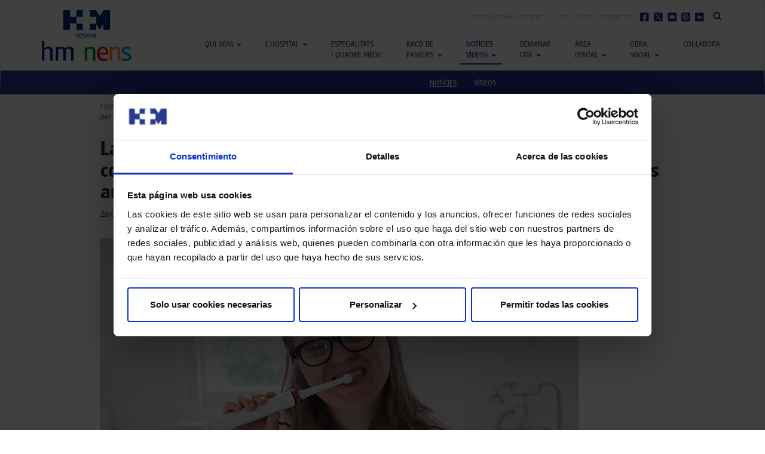

--- FILE ---
content_type: text/html; charset=UTF-8
request_url: https://hospitaldenens.com/destacats/fundacion-hm-i-down-catalunya-treballen-junts-per-tractar-salut-dental-infantil/
body_size: 11195
content:
<!doctype html><html lang="ca"><head><meta charset="utf-8"><meta http-equiv="x-ua-compatible" content="ie=edge"><meta name="viewport" content="width=device-width, initial-scale=1"><link rel="preconnect" href="https://fonts.googleapis.com"><link rel="preconnect" href="https://fonts.gstatic.com" crossorigin> <script id="Cookiebot" src="https://consent.cookiebot.com/uc.js" data-cbid="0ce0ab09-3c1d-4c06-a006-7987cea50314" data-blockingmode="auto" type="text/javascript"></script> <meta name='robots' content='index, follow, max-image-preview:large, max-snippet:-1, max-video-preview:-1' /><link rel="alternate" hreflang="ca" href="https://hospitaldenens.com/destacats/fundacion-hm-i-down-catalunya-treballen-junts-per-tractar-salut-dental-infantil/" /><link rel="alternate" hreflang="es-es" href="https://hospitaldenens.com/es/destacados/acuerdo-fundacion-hm-obra-social-nens-y-down-cataluna/" /><link rel="alternate" hreflang="x-default" href="https://hospitaldenens.com/destacats/fundacion-hm-i-down-catalunya-treballen-junts-per-tractar-salut-dental-infantil/" /><link media="all" href="https://hospitaldenens.com/wp-content/cache/autoptimize/css/autoptimize_8619504a7a9a7bbbd82ba1a69e9755e1.css" rel="stylesheet"><link media="screen" href="https://hospitaldenens.com/wp-content/cache/autoptimize/css/autoptimize_ca1010e91189ec1a21e537530b92feba.css" rel="stylesheet"><title>La Fundación HM i Down Catalunya s&#039;uneixen per tractar la salut dental</title><meta name="description" content="La Fundación HM Obra Social Nens continua treballant per millorar la salut dels nens vulnerables de Barcelona i amb aquest objectiu ha signat un conveni..." /><link rel="canonical" href="https://hospitaldenens.com/destacats/fundacion-hm-i-down-catalunya-treballen-junts-per-tractar-salut-dental-infantil/" /><meta property="og:locale" content="ca_ES" /><meta property="og:type" content="article" /><meta property="og:title" content="La Fundación HM i Down Catalunya s&#039;uneixen per tractar la salut dental" /><meta property="og:description" content="La Fundación HM Obra Social Nens continua treballant per millorar la salut dels nens vulnerables de Barcelona i amb aquest objectiu ha signat un conveni..." /><meta property="og:url" content="https://hospitaldenens.com/destacats/fundacion-hm-i-down-catalunya-treballen-junts-per-tractar-salut-dental-infantil/" /><meta property="og:site_name" content="Hospital HM Nens" /><meta property="article:publisher" content="http://www.facebook.com/pages/Hospital-de-Nens-de-Barcelona/137240119680378" /><meta property="article:published_time" content="2022-06-28T08:51:50+00:00" /><meta property="article:modified_time" content="2022-07-04T14:38:21+00:00" /><meta property="og:image" content="https://hospitaldenens.com/wp-content/uploads/2022/06/pacientes-especiales_baja.png" /><meta property="og:image:width" content="800" /><meta property="og:image:height" content="535" /><meta property="og:image:type" content="image/png" /><meta name="author" content="Administrator" /><meta name="twitter:card" content="summary_large_image" /><meta name="twitter:creator" content="@hospitaldenens" /><meta name="twitter:site" content="@hospitaldenens" /><meta name="twitter:label1" content="Escrit per" /><meta name="twitter:data1" content="Administrator" /><meta name="twitter:label2" content="Temps estimat de lectura" /><meta name="twitter:data2" content="2 minuts" /> <script type="application/ld+json" class="yoast-schema-graph">{"@context":"https://schema.org","@graph":[{"@type":"Article","@id":"https://hospitaldenens.com/destacats/fundacion-hm-i-down-catalunya-treballen-junts-per-tractar-salut-dental-infantil/#article","isPartOf":{"@id":"https://hospitaldenens.com/destacats/fundacion-hm-i-down-catalunya-treballen-junts-per-tractar-salut-dental-infantil/"},"author":{"name":"Administrator","@id":"https://hospitaldenens.com/es/#/schema/person/055efa512ae75c0a32cc3168615a47c8"},"headline":"La Fundación HM Obra Social Nens i Down Catalunya treballaran conjuntament per tractar la salut dental de nens i adults vulnerables amb necessitats especials","datePublished":"2022-06-28T08:51:50+00:00","dateModified":"2022-07-04T14:38:21+00:00","mainEntityOfPage":{"@id":"https://hospitaldenens.com/destacats/fundacion-hm-i-down-catalunya-treballen-junts-per-tractar-salut-dental-infantil/"},"wordCount":414,"publisher":{"@id":"https://hospitaldenens.com/es/#organization"},"image":{"@id":"https://hospitaldenens.com/destacats/fundacion-hm-i-down-catalunya-treballen-junts-per-tractar-salut-dental-infantil/#primaryimage"},"thumbnailUrl":"https://hospitaldenens.com/wp-content/uploads/2022/06/pacientes-especiales_baja.png","keywords":["Fundación HM Obra Social Nens","solidaridad"],"articleSection":["Destacats","Notícies","Obra Social"],"inLanguage":"ca"},{"@type":"WebPage","@id":"https://hospitaldenens.com/destacats/fundacion-hm-i-down-catalunya-treballen-junts-per-tractar-salut-dental-infantil/","url":"https://hospitaldenens.com/destacats/fundacion-hm-i-down-catalunya-treballen-junts-per-tractar-salut-dental-infantil/","name":"La Fundación HM i Down Catalunya s'uneixen per tractar la salut dental","isPartOf":{"@id":"https://hospitaldenens.com/es/#website"},"primaryImageOfPage":{"@id":"https://hospitaldenens.com/destacats/fundacion-hm-i-down-catalunya-treballen-junts-per-tractar-salut-dental-infantil/#primaryimage"},"image":{"@id":"https://hospitaldenens.com/destacats/fundacion-hm-i-down-catalunya-treballen-junts-per-tractar-salut-dental-infantil/#primaryimage"},"thumbnailUrl":"https://hospitaldenens.com/wp-content/uploads/2022/06/pacientes-especiales_baja.png","datePublished":"2022-06-28T08:51:50+00:00","dateModified":"2022-07-04T14:38:21+00:00","description":"La Fundación HM Obra Social Nens continua treballant per millorar la salut dels nens vulnerables de Barcelona i amb aquest objectiu ha signat un conveni...","breadcrumb":{"@id":"https://hospitaldenens.com/destacats/fundacion-hm-i-down-catalunya-treballen-junts-per-tractar-salut-dental-infantil/#breadcrumb"},"inLanguage":"ca","potentialAction":[{"@type":"ReadAction","target":["https://hospitaldenens.com/destacats/fundacion-hm-i-down-catalunya-treballen-junts-per-tractar-salut-dental-infantil/"]}]},{"@type":"ImageObject","inLanguage":"ca","@id":"https://hospitaldenens.com/destacats/fundacion-hm-i-down-catalunya-treballen-junts-per-tractar-salut-dental-infantil/#primaryimage","url":"https://hospitaldenens.com/wp-content/uploads/2022/06/pacientes-especiales_baja.png","contentUrl":"https://hospitaldenens.com/wp-content/uploads/2022/06/pacientes-especiales_baja.png","width":800,"height":535},{"@type":"BreadcrumbList","@id":"https://hospitaldenens.com/destacats/fundacion-hm-i-down-catalunya-treballen-junts-per-tractar-salut-dental-infantil/#breadcrumb","itemListElement":[{"@type":"ListItem","position":1,"name":"Inici","item":"https://hospitaldenens.com/"},{"@type":"ListItem","position":2,"name":"La Fundación HM Obra Social Nens i Down Catalunya treballaran conjuntament per tractar la salut dental de nens i adults vulnerables amb necessitats especials"}]},{"@type":"WebSite","@id":"https://hospitaldenens.com/es/#website","url":"https://hospitaldenens.com/es/","name":"Hospital HM Nens","description":"Hospital monogràfic pediàtric a la ciutat de Barcelona","publisher":{"@id":"https://hospitaldenens.com/es/#organization"},"potentialAction":[{"@type":"SearchAction","target":{"@type":"EntryPoint","urlTemplate":"https://hospitaldenens.com/es/?s={search_term_string}"},"query-input":{"@type":"PropertyValueSpecification","valueRequired":true,"valueName":"search_term_string"}}],"inLanguage":"ca"},{"@type":"Organization","@id":"https://hospitaldenens.com/es/#organization","name":"Hospital HM Nens","url":"https://hospitaldenens.com/es/","logo":{"@type":"ImageObject","inLanguage":"ca","@id":"https://hospitaldenens.com/es/#/schema/logo/image/","url":"https://hospitaldenens.com/wp-content/uploads/2023/03/logo-hmnens-e1680176863199.jpg","contentUrl":"https://hospitaldenens.com/wp-content/uploads/2023/03/logo-hmnens-e1680176863199.jpg","width":1072,"height":752,"caption":"Hospital HM Nens"},"image":{"@id":"https://hospitaldenens.com/es/#/schema/logo/image/"},"sameAs":["http://www.facebook.com/pages/Hospital-de-Nens-de-Barcelona/137240119680378","https://x.com/hospitaldenens","https://www.instagram.com/hospitaldenensbcn/","http://www.youtube.com/user/Hospitaldenensdebcn"]},{"@type":"Person","@id":"https://hospitaldenens.com/es/#/schema/person/055efa512ae75c0a32cc3168615a47c8","name":"Administrator","image":{"@type":"ImageObject","inLanguage":"ca","@id":"https://hospitaldenens.com/es/#/schema/person/image/","url":"https://secure.gravatar.com/avatar/99c98544a82ed01945d14059f4eca4b5?s=96&d=mm&r=g","contentUrl":"https://secure.gravatar.com/avatar/99c98544a82ed01945d14059f4eca4b5?s=96&d=mm&r=g","caption":"Administrator"},"url":"https://hospitaldenens.com/author/masterhnb/"}]}</script> <link rel='dns-prefetch' href='//fonts.googleapis.com' /><link rel="alternate" type="application/rss+xml" title="Hospital HM Nens &raquo; La Fundación HM Obra Social Nens i Down Catalunya treballaran conjuntament per tractar la salut dental de nens i adults vulnerables amb necessitats especials Canal dels comentaris" href="https://hospitaldenens.com/destacats/fundacion-hm-i-down-catalunya-treballen-junts-per-tractar-salut-dental-infantil/feed/" /><link rel='stylesheet' id='dashicons-css' href='https://hospitaldenens.com/wp-includes/css/dashicons.min.css' type='text/css' media='all' /><link rel='stylesheet' id='google-fonts-css' href='https://fonts.googleapis.com/css2?family=Fredoka+One&#038;family=Margarine&#038;family=Open+Sans:wght@400;600;700&#038;display=swap' type='text/css' media='all' /> <script type="text/javascript" src="https://hospitaldenens.com/wp-includes/js/jquery/jquery.min.js" id="jquery-core-js"></script> <script type="text/javascript" id="equal-height-columns-js-extra">var equalHeightColumnElements = {"element-groups":{"1":{"selector":".equal-height","breakpoint":0}}};</script> <script type="text/javascript" id="__ytprefs__-js-extra">var _EPYT_ = {"ajaxurl":"https:\/\/hospitaldenens.com\/wp-admin\/admin-ajax.php","security":"1810d0537a","gallery_scrolloffset":"20","eppathtoscripts":"https:\/\/hospitaldenens.com\/wp-content\/plugins\/youtube-embed-plus\/scripts\/","eppath":"https:\/\/hospitaldenens.com\/wp-content\/plugins\/youtube-embed-plus\/","epresponsiveselector":"[\"iframe.__youtube_prefs__\",\"iframe[src*='youtube.com']\",\"iframe[src*='youtube-nocookie.com']\",\"iframe[data-ep-src*='youtube.com']\",\"iframe[data-ep-src*='youtube-nocookie.com']\",\"iframe[data-ep-gallerysrc*='youtube.com']\"]","epdovol":"1","version":"14.2.1.2","evselector":"iframe.__youtube_prefs__[src], iframe[src*=\"youtube.com\/embed\/\"], iframe[src*=\"youtube-nocookie.com\/embed\/\"]","ajax_compat":"","maxres_facade":"eager","ytapi_load":"light","pause_others":"","stopMobileBuffer":"1","facade_mode":"","not_live_on_channel":"","vi_active":"","vi_js_posttypes":[]};</script> <link rel="https://api.w.org/" href="https://hospitaldenens.com/wp-json/" /><link rel="alternate" title="JSON" type="application/json" href="https://hospitaldenens.com/wp-json/wp/v2/posts/19800" /><link rel="EditURI" type="application/rsd+xml" title="RSD" href="https://hospitaldenens.com/xmlrpc.php?rsd" /><meta name="generator" content="WordPress 6.6.4" /><link rel='shortlink' href='https://hospitaldenens.com/?p=19800' /><link rel="alternate" title="oEmbed (JSON)" type="application/json+oembed" href="https://hospitaldenens.com/wp-json/oembed/1.0/embed?url=https%3A%2F%2Fhospitaldenens.com%2Fdestacats%2Ffundacion-hm-i-down-catalunya-treballen-junts-per-tractar-salut-dental-infantil%2F" /><link rel="alternate" title="oEmbed (XML)" type="text/xml+oembed" href="https://hospitaldenens.com/wp-json/oembed/1.0/embed?url=https%3A%2F%2Fhospitaldenens.com%2Fdestacats%2Ffundacion-hm-i-down-catalunya-treballen-junts-per-tractar-salut-dental-infantil%2F&#038;format=xml" /><meta name="generator" content="WPML ver:4.6.13 stt:8,2;" />  <script async src="https://www.googletagmanager.com/gtag/js?id=AW-17184348153"></script> <script>window.dataLayer = window.dataLayer || [];
  function gtag(){dataLayer.push(arguments);}
  gtag('js', new Date());

  gtag('config', 'AW-17184348153');</script><link rel="icon" href="https://hospitaldenens.com/wp-content/uploads/2019/11/cropped-favicon-32x32.png" sizes="32x32" /><link rel="icon" href="https://hospitaldenens.com/wp-content/uploads/2019/11/cropped-favicon-192x192.png" sizes="192x192" /><link rel="apple-touch-icon" href="https://hospitaldenens.com/wp-content/uploads/2019/11/cropped-favicon-180x180.png" /><meta name="msapplication-TileImage" content="https://hospitaldenens.com/wp-content/uploads/2019/11/cropped-favicon-270x270.png" /> <script type="text/javascript">var _gaq = _gaq || [];
  _gaq.push(['_setAccount', 'UA-32492788-1']);
  _gaq.push(['_setDomainName', 'hospitaldenens.com']);
  _gaq.push(['_trackPageview']);
 
  (function() {
    var ga = document.createElement('script'); ga.type = 'text/javascript'; ga.async = true;
    ga.src = ('https:' == document.location.protocol ? 'https://ssl' : 'http://www') + '.google-analytics.com/ga.js';
    var s = document.getElementsByTagName('script')[0]; s.parentNode.insertBefore(ga, s);
  })();</script>  <script async src="https://www.googletagmanager.com/gtag/js?id=G-QR6JXFXWXH"></script> <script>window.dataLayer = window.dataLayer || [];   function gtag(){dataLayer.push(arguments);}   gtag('js', new Date());   gtag('config', 'G-QR6JXFXWXH');</script></head><body class="post-template-default single single-post postid-19800 single-format-standard fundacion-hm-i-down-catalunya-treballen-junts-per-tractar-salut-dental-infantil"> <!--[if IE]><div class="alert alert-warning"> Vostè està utilitzant <strong>un navegador</strong> obsolet. Si us plau, <a href="http://browsehappy.com/">actualitzi el seu navegador</a> per millorar la seva experiència.</div> <![endif]--><header class="banner"><nav class="navbar navbar-default"><div class="container"><div class="navbar-header"> <button aria-controls="navbar" aria-expanded="false" data-target="#navbar" data-toggle="collapse" class="navbar-toggle collapsed" type="button"> <span class="sr-only">Toggle navigation</span> <span class="icon-bar"></span> <span class="icon-bar"></span> <span class="icon-bar"></span> </button> <a class="navbar-brand" href="https://hospitaldenens.com/"> <img width="150" height="85" src="https://hospitaldenens.com/wp-content/themes/hospitaldenens/dist/images/logo-hmnens.png" alt="Hospital HM Nens"> </a><div class="idiomas"><div class="textwidget"><p><a href="https://www.internationalhm.com/en" class="contacto-link">INTERNATIONAL PATIENT</a></p></div><div class="lang_sel_list_horizontal wpml-ls-sidebars-top-sidebar wpml-ls wpml-ls-legacy-list-horizontal" id="lang_sel_list"><ul><li class="icl-ca wpml-ls-slot-top-sidebar wpml-ls-item wpml-ls-item-ca wpml-ls-current-language wpml-ls-first-item wpml-ls-item-legacy-list-horizontal"> <a href="https://hospitaldenens.com/destacats/fundacion-hm-i-down-catalunya-treballen-junts-per-tractar-salut-dental-infantil/" class="wpml-ls-link"> <span class="wpml-ls-native icl_lang_sel_native">CAT</span></a></li><li class="icl-es wpml-ls-slot-top-sidebar wpml-ls-item wpml-ls-item-es wpml-ls-last-item wpml-ls-item-legacy-list-horizontal"> <a href="https://hospitaldenens.com/es/destacados/acuerdo-fundacion-hm-obra-social-nens-y-down-cataluna/" class="wpml-ls-link"> <span class="wpml-ls-native icl_lang_sel_native" lang="es">CAST</span></a></li></ul></div><div class="textwidget"><a href="/lhospital/contactar/" title="Contactar" class="contacto-link">Contacte</a> <a href="https://www.facebook.com/pages/Hospital-de-Nens-de-Barcelona/137240119680378" target="_blank" title="Facebook" rel="noopener"><img src="https://hospitaldenens.com/wp-content/uploads/2023/11/Icono-azul_facebook.png" class="fa fa-facebook" height="15"></a> <a href="https://twitter.com/#!/hospitaldenens" target="_blank" title="Twitter" rel="noopener"><img src="https://hospitaldenens.com/wp-content/uploads/2023/11/Icono-azul_Twitter.png" height="15" class="fa fa-twitter"></a> <a href="https://www.youtube.com/watch?v=jttSeq9783o&list=PLYSDacngLWlbUMM-BaOuKAlRf04jiTEk3" target="_blank" title="Youtube" rel="noopener"><img src="https://hospitaldenens.com/wp-content/uploads/2023/11/Icono-azul_Youtube.png" height="15" class="fa fa-youtube-play"></a> <a href="https://www.instagram.com/hmnens/" target="_blank" title="Instagram" rel="noopener"><img src="https://hospitaldenens.com/wp-content/uploads/2023/11/Icono-azul_Instagram.png" height="15" class="fa fa-instagram"></a> <a href="https://www.linkedin.com/company/hm-hospitales/" target="_blank" title="LinkedIn" rel="noopener"><img src="https://hospitaldenens.com/wp-content/uploads/2023/11/Icono-azul_LinkedIn.png" height="15" class="fa fa-linkedin"></a> <a href="/cercador/" title="Cerca avançada"><i class="fa fa-search"></i></a></div></div></div><div class="collapse navbar-collapse" id="navbar"><div class="menu-mainmenu-container"><ul id="menu-mainmenu" class="nav navbar-nav navbar-right mainnav"><li id="menu-item-4361" class="menu-left menu-item menu-item-type-post_type menu-item-object-page menu-item-has-children menu-item-4361 dropdown"><a href="#" data-toggle="dropdown" class="dropdown-toggle" aria-haspopup="true">Qui som <span class="caret"></span></a><ul role="menu" class=" dropdown-menu"><li id="menu-item-13021" class="menu-item menu-item-type-post_type menu-item-object-page menu-item-13021"><a href="https://hospitaldenens.com/quisom/">Qui som</a></li><li id="menu-item-15123" class="menu-item menu-item-type-post_type menu-item-object-page menu-item-15123"><a href="https://hospitaldenens.com/lhospital/xarxa-hm-hospitales-a-barcelona/">Xarxa HM</a></li><li id="menu-item-3458" class="menu-item menu-item-type-post_type menu-item-object-page menu-item-3458"><a href="https://hospitaldenens.com/lhospital/centres-col%c2%b7laboradors/">Centres col·laboradors</a></li><li id="menu-item-3850" class="menu-item menu-item-type-post_type menu-item-object-page menu-item-3850"><a href="https://hospitaldenens.com/lhospital/treballa-amb-nosaltres/">Treballa amb nosaltres</a></li></ul></li><li id="menu-item-1929" class="menu-left menu-item menu-item-type-custom menu-item-object-custom menu-item-has-children menu-item-1929 dropdown"><a href="#" data-toggle="dropdown" class="dropdown-toggle" aria-haspopup="true">L&#8217;Hospital <span class="caret"></span></a><ul role="menu" class=" dropdown-menu"><li id="menu-item-5757" class="menu-item menu-item-type-post_type menu-item-object-page menu-item-5757"><a href="https://hospitaldenens.com/lhospital/atencio-al-pacient/">Atenció al pacient</a></li><li id="menu-item-3871" class="menu-item menu-item-type-post_type menu-item-object-page menu-item-3871"><a href="https://hospitaldenens.com/lhospital/formacio-i-docencia/">Formació i docència</a></li><li id="menu-item-3318" class="menu-item menu-item-type-post_type menu-item-object-page menu-item-3318"><a href="https://hospitaldenens.com/lhospital/entitats-asseguradores/">Asseguradores</a></li><li id="menu-item-3316" class="menu-item menu-item-type-post_type menu-item-object-page menu-item-3316"><a href="https://hospitaldenens.com/lhospital/contactar/">Contacte</a></li></ul></li><li id="menu-item-3627" class="menu-item menu-item-type-post_type_archive menu-item-object-especialitat menu-item-3627"><a href="https://hospitaldenens.com/especialitats/">Especialitats <br>i Quadre mèdic</a></li><li id="menu-item-1936" class="menu-item menu-item-type-custom menu-item-object-custom menu-item-has-children menu-item-1936 dropdown"><a href="#" data-toggle="dropdown" class="dropdown-toggle" aria-haspopup="true">Racó de<br>famílies <span class="caret"></span></a><ul role="menu" class=" dropdown-menu"><li id="menu-item-3628" class="menu-item menu-item-type-post_type_archive menu-item-object-guia-salut menu-item-3628"><a href="https://hospitaldenens.com/guia-de-la-salut-i-malalties/">Guia de salut i malalties</a></li><li id="menu-item-3529" class="menu-item menu-item-type-taxonomy menu-item-object-category menu-item-3529"><a href="https://hospitaldenens.com/category/escola-de-families/">Escola de Famílies</a></li><li id="menu-item-10228" class="menu-item menu-item-type-taxonomy menu-item-object-category menu-item-10228"><a href="https://hospitaldenens.com/category/blog/">Blog</a></li></ul></li><li id="menu-item-1942" class="menu-item menu-item-type-custom menu-item-object-custom menu-item-has-children menu-item-1942 current-menu-parent open dropdown"><a href="#" data-toggle="dropdown" class="dropdown-toggle" aria-haspopup="true">Notícies <br>vídeos <span class="caret"></span></a><ul role="menu" class=" dropdown-menu"><li id="menu-item-1943" class="menu-item menu-item-type-taxonomy menu-item-object-category current-post-ancestor current-menu-parent current-post-parent menu-item-1943 current-menu-item open"><a href="https://hospitaldenens.com/category/noticies/">Notícies</a></li><li id="menu-item-13944" class="menu-item menu-item-type-post_type menu-item-object-page menu-item-13944"><a href="https://hospitaldenens.com/videos/">Vídeos</a></li></ul></li><li id="menu-item-3742" class="menu-item menu-item-type-post_type menu-item-object-page menu-item-has-children menu-item-3742 dropdown"><a href="#" data-toggle="dropdown" class="dropdown-toggle" aria-haspopup="true">Demanar <br>cita <span class="caret"></span></a><ul role="menu" class=" dropdown-menu"><li id="menu-item-21044" class="menu-item menu-item-type-custom menu-item-object-custom menu-item-21044"><a target="_blank" href="https://portaldelpaciente.hmhospitales.com:8443/portalpaciente/acceso.htm?entrada=1">Online</a></li><li id="menu-item-21045" class="menu-item menu-item-type-custom menu-item-object-custom menu-item-21045"><a target="_blank" href="https://api.whatsapp.com/send/?phone=34687420219&#038;text=Hola">WhatsApp</a></li><li id="menu-item-21046" class="menu-item menu-item-type-custom menu-item-object-custom menu-item-21046"><a target="_blank" href="tel:935230555">Telèfon</a></li><li id="menu-item-21047" class="menu-item menu-item-type-custom menu-item-object-custom menu-item-21047"><a href="https://hospitaldenens.com/demanar-cita/">Més informació</a></li></ul></li><li id="menu-item-4715" class="menu-right menu-item menu-item-type-post_type menu-item-object-especialitat menu-item-has-children menu-item-4715 dropdown"><a href="#" data-toggle="dropdown" class="dropdown-toggle" aria-haspopup="true">Àrea <br>dental <span class="caret"></span></a><ul role="menu" class=" dropdown-menu"><li id="menu-item-21364" class="menu-item menu-item-type-post_type menu-item-object-especialitat menu-item-21364"><a href="https://hospitaldenens.com/especialitats/area-dental/quadre-medic/">Quadre mèdic</a></li><li id="menu-item-21363" class="menu-item menu-item-type-post_type menu-item-object-especialitat menu-item-21363"><a href="https://hospitaldenens.com/especialitats/area-dental/especialitats/">Especialitats</a></li><li id="menu-item-21365" class="menu-item menu-item-type-post_type menu-item-object-especialitat menu-item-21365"><a href="https://hospitaldenens.com/especialitats/area-dental/tinteressa/">T’interessa</a></li><li id="menu-item-21362" class="menu-item menu-item-type-post_type menu-item-object-especialitat menu-item-21362"><a href="https://hospitaldenens.com/especialitats/area-dental/contacte/">Contacte</a></li></ul></li><li id="menu-item-3743" class="menu-right menu-item menu-item-type-post_type menu-item-object-page menu-item-has-children menu-item-3743 dropdown"><a href="#" data-toggle="dropdown" class="dropdown-toggle" aria-haspopup="true">Obra <br>social <span class="caret"></span></a><ul role="menu" class=" dropdown-menu"><li id="menu-item-21377" class="menu-item menu-item-type-post_type menu-item-object-page menu-item-21377"><a href="https://hospitaldenens.com/obra-social-nens/">Obra Social</a></li><li id="menu-item-21376" class="menu-item menu-item-type-post_type menu-item-object-page menu-item-21376"><a href="https://hospitaldenens.com/obra-social-nens/projectes/">Projectes</a></li><li id="menu-item-21375" class="menu-item menu-item-type-post_type menu-item-object-page menu-item-21375 current-menu-item"><a href="https://hospitaldenens.com/obra-social-nens/noticies/">Notícies</a></li><li id="menu-item-21373" class="menu-item menu-item-type-post_type menu-item-object-page menu-item-21373"><a href="https://hospitaldenens.com/obra-social-nens/ens-ajuden/">Ens ajuden</a></li><li id="menu-item-21372" class="menu-item menu-item-type-post_type menu-item-object-page menu-item-21372"><a href="https://hospitaldenens.com/obra-social-nens/collabora/">Col·labora</a></li></ul></li><li id="menu-item-13009" class="menu-item menu-item-type-post_type menu-item-object-page menu-item-13009"><a href="https://hospitaldenens.com/obra-social-nens/collabora/">Col·labora</a></li></ul></div></div></div></nav></header><div class="wrap container" role="document"><div class="content row"><main class="main"><div class="row"><div class="col-lg-6 col-xs-7 col-lg-offset-1"><div class="breadcrumbs"> <span property="itemListElement" typeof="ListItem"><a property="item" typeof="WebPage" title="Go to Hospital HM Nens." href="https://hospitaldenens.com" class="home"><span property="name">Home</span></a><meta property="position" content="1"></span> &gt; <span property="itemListElement" typeof="ListItem"><a property="item" typeof="WebPage" title="Go to the Destacats category archives." href="https://hospitaldenens.com/category/destacats/" class="taxonomy category"><span property="name">Destacats</span></a><meta property="position" content="2"></span> &gt; <span property="itemListElement" typeof="ListItem"><span property="name">La Fundación HM Obra Social Nens i Down Catalunya treballaran conjuntament per tractar la salut dental de nens i adults vulnerables amb necessitats especials</span><meta property="position" content="3"></span></div></div><div class="col-lg-4 col-xs-5"></div><div class="col-lg-10 col-lg-offset-1"><article class="post-19800 post type-post status-publish format-standard has-post-thumbnail hentry category-destacats category-noticies category-obra-social tag-fundacion-hm-obra-social-nens-2 tag-solidaridad"><header><h1 class="entry-title">La Fundación HM Obra Social Nens i Down Catalunya treballaran conjuntament per tractar la salut dental de nens i adults vulnerables amb necessitats especials</h1> <time class="updated" datetime="2022-06-28T08:51:50+00:00">28/06/2022</time></header><div class="entry-content"><div class="imagen-wrapper"><img width="800" height="535" src="https://hospitaldenens.com/wp-content/uploads/2022/06/pacientes-especiales_baja.png" class="img-responsive wp-post-image" alt="" decoding="async" fetchpriority="high" srcset="https://hospitaldenens.com/wp-content/uploads/2022/06/pacientes-especiales_baja.png 800w, https://hospitaldenens.com/wp-content/uploads/2022/06/pacientes-especiales_baja-300x201.png 300w" sizes="(max-width: 800px) 100vw, 800px" /></div> <script>document.addEventListener("DOMContentLoaded", function () {
    const currentUrl = window.location.href;

    const validUrls = [
        "https://hospitaldenens.com/especialitats/urgencies-pediatriques-24-hores/",
        "https://hospitaldenens.com/es/especialidades/urgencias-pediatricas-24-horas/"
    ];

    if (!validUrls.includes(currentUrl)) return;

    let hasScrolled = false;
    let hasWaited = false;
    let hasFired = false;
	
    setTimeout(() => {
        hasWaited = true;
        checkConditions();
    }, 10000);

    window.addEventListener("scroll", () => {
        const scrollPosition = window.scrollY + window.innerHeight;
        const pageHeight = document.documentElement.scrollHeight;
        const scrolledPercent = scrollPosition / pageHeight;
        if (scrolledPercent >= 0.35) {
            hasScrolled = true;
            checkConditions();
        }
    });

    function checkConditions() {
        if (hasScrolled && hasWaited && !hasFired) {
            hasFired = true;

            gtag('event', 'conversion', {
              'send_to': 'AW-17184348153/PlWECM3umJQbEPmvkYJA'
            });
        }
    }
	
	const comoLlegarBtns = document.querySelectorAll('a[href*="google.com/maps"], a[href*="goo.gl/maps"]');
    comoLlegarBtns.forEach(btn => {
        btn.addEventListener("click", () => {
            gtag('event', 'conversion', {
				'send_to': 'AW-17184348153/3JZvCKurm-gaEPmvkYJA'
			});
        });
    });
});</script> <p>La Fundación de Investigación HM Hospitales, a través de l’Obra Social d’HM Nens, continua treballant per millorar la salut dels nens i adults vulnerables de Barcelona i amb aquest objectiu ha signat un conveni de col·laboració amb la Coordinadora Síndrome de Down de Catalunya.</p><p>A partir d’ara, tant les instal·lacions de l’hospital monogràfic infantil HM Nens; com el nou centre odontològic situat a només 200 metres de l&#8217;hospital, anomenat HM Dental Center, seran els llocs on es realitzaran els tractaments de salut dental dels infants (<a href="https://hospitaldenens.com/especialitats/area-dental/">Hospital HM Nens</a>) i adults (<a href="/?p=17847">HM  Dental Center</a>) amb discapacitat intel·lectual i/o Síndrome de Down que pertanyin a famílies en situació de vulnerabilitat socioeconòmica d’aquesta entitat.</p><p>En un principi, la sanitat pública no assumeix el cost d’intervencions tan generalitzades entre la població infantil i alhora necessàries per a una correcta salut dental com són les càries o la maloclusió, els problemes derivats d’una posició inadequada de les dents. Aquesta col·laboració entre la Fundación HM i Down Catalunya contribuirà a optimitzar els coneixements d’ambdues institucions, així com els recursos materials i humans, podent oferir programes i serveis amb uns majors índex de qualitat, que repercutiran directament en el benestar de la nostra societat.</p><p>L’Hospital HM Nens està especialitzat en l’atenció i tractament de la <a href="https://hospitaldenens.com/especialitats/area-dental/especialitats/pacients-amb-necessitats-especials/">salut dental de nens amb necessitats especials</a>. Així, els seus professionals, formats específicament, estan preparats per assumir casos de complexitat que poden requerir anestèsia general si els pares ho consideren oportú, ja que els equips i els quiròfans es troben al mateix hospital. Igualment, les proves prequirúrgiques es realitzen amb més rapidesa al treballar coordinadament amb totes les especialitats implicades.</p><p>I el nou centre <a href="/?p=17847">HM Dental Center</a> està equipat amb la més avançada tecnologia i amb un equip altament especialitzat, preparat per atendre pacients joves i adults, a més de persones amb necessitats especials, com l’autisme, discapacitat intel·lectual, ansietat, fòbies, etc.</p><p>Down Catalunya està integrada per les associacions i fundacions Andi-Down Sabadell, Aura Fundació, Barcelona Down, Down Lleida, Down Tarragona, Família AMIC Fundació Astrid 21 de Girona, Fundació Catalana de Síndrome de Down, Fundació Cromo Suma i Fundación Reto.</p></div><section id="comments" class="comments"></section><footer><ul class="pagination pagination-centered"><li><a href="https://hospitaldenens.com/noticies/un-de-cada-quatre-nadonspateix-caries/" rel="prev">« Un de cada quatre nadons pateix càries de primera infància severa</a></li><li><a href="https://hospitaldenens.com/destacats/per-que-jugar-es-important/" rel="next">Per què jugar és important? »</a></li></ul></footer></article></div></div></main></div></div><footer class="content-info"><div class="container"><div class="row"><div class="col-sm-8"><section class="widget text-15 widget_text footer-left"><strong>Copyright</strong><div class="textwidget">Hospital HM Nens<br> Carrer Consell de Cent, 437</div></section><section class="widget text-20 widget_text footer-left"><strong>Segueix-nos</strong><div class="textwidget"><a href="https://www.facebook.com/pages/Hospital-de-Nens-de-Barcelona/137240119680378" target="_blank" title="Facebook" rel="noopener"><img src="https://hospitaldenens.com/wp-content/uploads/2023/11/Icono-azul_facebook.png" class="fa fa-facebook" height="20"></a> <a href="https://twitter.com/#!/hospitaldenens" target="_blank" title="Twitter" rel="noopener"><img src="https://hospitaldenens.com/wp-content/uploads/2023/11/Icono-azul_Twitter.png" height="20" class="fa fa-twitter"></a> <a href="https://www.youtube.com/watch?v=jttSeq9783o&list=PLYSDacngLWlbUMM-BaOuKAlRf04jiTEk3" target="_blank" title="Youtube" rel="noopener"><img src="https://hospitaldenens.com/wp-content/uploads/2023/11/Icono-azul_Youtube.png" height="20" class="fa fa-youtube-play"></a> <a href="https://www.instagram.com/hmnens/" target="_blank" title="Instagram" rel="noopener"><img src="https://hospitaldenens.com/wp-content/uploads/2023/11/Icono-azul_Instagram.png" height="20" class="fa fa-instagram"></a> <a href="https://www.linkedin.com/company/hm-hospitales/" target="_blank" title="LinkedIn" rel="noopener"><img src="https://hospitaldenens.com/wp-content/uploads/2023/11/Icono-azul_LinkedIn.png" height="20" class="fa fa-linkedin"></a></div></section><section class="widget text-16 widget_text footer-left"><strong>Contacta</strong><div class="textwidget"><p>Recepció Hospital:<b> 93 231 05 12</b><br /> Telèfon de citació:<b> 93 523 05 55 </b><br /> Informació general: <b>800 088 050  <b><a href="/cdn-cgi/l/email-protection#59382d29383a303c372d3c7731343719313431362a29302d38353c2a773a3634" target="_blank" rel="noopener noreferrer" data-auth="NotApplicable"><span class="__cf_email__" data-cfemail="31504541505258545f45541f595c5f71595c595e42415845505d54421f525e5c">[email&#160;protected]</span></a></b></b></p></div></section></div><div class="col-sm-4"><section class="widget text-22 widget_text footer-right"><div class="textwidget"></div></section></div><div class="col-sm-12"><section class="widget text-24 widget_text footer-debug"><div class="textwidget"><small>Centre Sanitari Autoritzat a Catalunya H08000628</small></div></section></div><div class="col-sm-12"><div class="footer-debug"><ul id="menu-footer-menu" class="menu"><li id="menu-item-3748" class="menu-item menu-item-type-post_type menu-item-object-page menu-item-3748"><a href="https://hospitaldenens.com/patrocinadors/">Patrocinadors</a></li><li id="menu-item-3747" class="menu-item menu-item-type-post_type menu-item-object-page menu-item-3747"><a href="https://hospitaldenens.com/equip-web/">Equip web</a></li><li id="menu-item-3746" class="menu-item menu-item-type-post_type menu-item-object-page menu-item-3746"><a href="https://hospitaldenens.com/avis-legal/">Avís legal</a></li><li id="menu-item-19193" class="menu-item menu-item-type-post_type menu-item-object-page menu-item-privacy-policy menu-item-19193"><a rel="privacy-policy" href="https://hospitaldenens.com/politica-de-privacitat/">Política de privacitat</a></li><li id="menu-item-7746" class="menu-item menu-item-type-post_type menu-item-object-page menu-item-7746"><a href="https://hospitaldenens.com/politica-de-cookies/">Política de cookies</a></li><li id="menu-item-13797" class="menu-item menu-item-type-post_type menu-item-object-page menu-item-13797"><a href="https://hospitaldenens.com/politica-privacitat-xarxes-socials/">Política xarxes socials</a></li><li id="menu-item-7085" class="menu-item menu-item-type-custom menu-item-object-custom menu-item-7085"><a href="http://intranet.hmhospitales.com/">Intranet</a></li><li id="menu-item-7193" class="menu-item menu-item-type-custom menu-item-object-custom menu-item-7193"><a href="https://correu.hospitaldenens.com/OWA/auth/logon.aspx?replaceCurrent=1&#038;url=https%3a%2f%2fcorreu.hospitaldenens.com%2fOWA%2f">Webmail</a></li></ul></div></div></div></div></footer><div style="display:none" class="fancybox-hidden"><div id="popup-avis" class="fancybox-wrapper" style="width:800px;max-width:100%;"><div class="fancybox-header" style="background-color: #fff;"> <img src="https://hospitaldenens.com/wp-content/themes/hospitaldenens/dist/images/logo-hmhospitales.png" alt="HM Hospitales"> <img width="150" height="85" src="https://hospitaldenens.com/wp-content/themes/hospitaldenens/dist/images/logo-hmnens.png" alt="Hospital de Nens de Barcelona" style="float: right;"></div><div class="fancybox-body"><h3>ATENCIÓ</h3><p>Hospital HM Nens l'informa que entre els dies <strong>20 i 24 de novembre el servei de citació en línia romandrà inactiu</strong> a causa d’un procés de canvi. Durant aquest període pot demanar cita trucant al <br><strong>932 310 512</strong>.</p><p>A partir del 25 de novembre podràs gaudir del servei de citació online y realitzar altres gestions, a traves de la nova plataforma online del Portal de pacients d’HM Hospitales*</p><h3 style="margin: 20px 0 40px">DISCULPI LES MOLÈSTIES</h3><p>(*) HM MACAT S.A. (d&#39;ara endavant, Hospital Nens) ha implantat mesures tècniques i organitzatives tendents a garantir el més estricte compliment de la normativa de protecció de dades, mitjançant la creació d&#39;una <strong>Cultura de Privacitat i Compliance legal a tota l&#39;organització</strong>. Sobre això, un dels aspectes que més preocupa és el de <strong>protegir les dades dels nostres pacients i usuaris</strong>. Amb aquesta finalitat, Hospital Nens ha establert un procés de reavaluació i millora contínua que ha portat a <strong>migrar l&#39;antiga eina de gestió de cites</strong> d&#39;Hospital Nens a una altra de més segura. Aprofitant aquesta millora, i en compliment de l&#39;obligació del <strong>manteniment de dades exactes</strong> que exigeix l&#39;article 5 de la Llei 3/2018, de 5 de desembre, de Protecció de dades i garantia de drets digitals, Hospital Nens requereix la seva
 col·laboració perquè procedeixi a <strong>actualitzar la informació personal</strong> que figura a la nostra base de dades d&#39;Usuaris/pacients com més aviat millor.</p></div></div></div><script data-cfasync="false" src="/cdn-cgi/scripts/5c5dd728/cloudflare-static/email-decode.min.js"></script><script type="text/javascript" src="https://hospitaldenens.com/wp-includes/js/dist/hooks.min.js" id="wp-hooks-js"></script> <script type="text/javascript" src="https://hospitaldenens.com/wp-includes/js/dist/i18n.min.js" id="wp-i18n-js"></script> <script type="text/javascript" id="wp-i18n-js-after">wp.i18n.setLocaleData( { 'text direction\u0004ltr': [ 'ltr' ] } );</script> <script type="text/javascript" id="contact-form-7-js-extra">var wpcf7 = {"api":{"root":"https:\/\/hospitaldenens.com\/wp-json\/","namespace":"contact-form-7\/v1"},"cached":"1"};</script> <script type="text/javascript" id="contact-form-7-js-translations">( function( domain, translations ) {
	var localeData = translations.locale_data[ domain ] || translations.locale_data.messages;
	localeData[""].domain = domain;
	wp.i18n.setLocaleData( localeData, domain );
} )( "contact-form-7", {"translation-revision-date":"2024-10-28 16:36:34+0000","generator":"GlotPress\/4.0.1","domain":"messages","locale_data":{"messages":{"":{"domain":"messages","plural-forms":"nplurals=2; plural=n != 1;","lang":"ca"},"This contact form is placed in the wrong place.":["Aquest formulari de contacte est\u00e0 col\u00b7locat en el lloc equivocat."],"Error:":["Error:"]}},"comment":{"reference":"includes\/js\/index.js"}} );</script> <script type="text/javascript" id="jquery-fancybox-js-after">var fb_timeout, fb_opts={'autoScale':true,'showCloseButton':true,'margin':20,'pixelRatio':'false','padding':0,'centerOnScroll':true,'enableEscapeButton':true,'overlayShow':true,'hideOnOverlayClick':true,'minVpHeight':320,'disableCoreLightbox':'true','enableBlockControls':'true','fancybox_openBlockControls':'true' };
if(typeof easy_fancybox_handler==='undefined'){
var easy_fancybox_handler=function(){
jQuery([".nolightbox","a.wp-block-file__button","a.pin-it-button","a[href*='pinterest.com\/pin\/create']","a[href*='facebook.com\/share']","a[href*='twitter.com\/share']"].join(',')).addClass('nofancybox');
jQuery('a.fancybox-close').on('click',function(e){e.preventDefault();jQuery.fancybox.close()});
/* IMG */
						var unlinkedImageBlocks=jQuery(".wp-block-image > img:not(.nofancybox,figure.nofancybox>img)");
						unlinkedImageBlocks.wrap(function() {
							var href = jQuery( this ).attr( "src" );
							return "<a href='" + href + "'></a>";
						});
var fb_IMG_select=jQuery('a[href*=".jpg" i]:not(.nofancybox,li.nofancybox>a,figure.nofancybox>a),area[href*=".jpg" i]:not(.nofancybox),a[href*=".jpeg" i]:not(.nofancybox,li.nofancybox>a,figure.nofancybox>a),area[href*=".jpeg" i]:not(.nofancybox),a[href*=".png" i]:not(.nofancybox,li.nofancybox>a,figure.nofancybox>a),area[href*=".png" i]:not(.nofancybox)');
fb_IMG_select.addClass('fancybox image');
var fb_IMG_sections=jQuery('.gallery,.wp-block-gallery,.tiled-gallery,.wp-block-jetpack-tiled-gallery,.ngg-galleryoverview,.ngg-imagebrowser,.nextgen_pro_blog_gallery,.nextgen_pro_film,.nextgen_pro_horizontal_filmstrip,.ngg-pro-masonry-wrapper,.ngg-pro-mosaic-container,.nextgen_pro_sidescroll,.nextgen_pro_slideshow,.nextgen_pro_thumbnail_grid,.tiled-gallery');
fb_IMG_sections.each(function(){jQuery(this).find(fb_IMG_select).attr('rel','gallery-'+fb_IMG_sections.index(this));});
jQuery('a.fancybox,area.fancybox,.fancybox>a').each(function(){jQuery(this).fancybox(jQuery.extend(true,{},fb_opts,{'transition':'elastic','transitionIn':'elastic','easingIn':'easeOutBack','transitionOut':'elastic','easingOut':'easeInBack','opacity':false,'hideOnContentClick':false,'titleShow':true,'titlePosition':'over','titleFromAlt':true,'showNavArrows':true,'enableKeyboardNav':true,'cyclic':false,'mouseWheel':'true'}))});
/* Inline */
jQuery('a.fancybox-inline,area.fancybox-inline,.fancybox-inline>a').each(function(){jQuery(this).fancybox(jQuery.extend(true,{},fb_opts,{'type':'inline','autoDimensions':true,'scrolling':'no','easingIn':'easeOutBack','easingOut':'easeInBack','opacity':false,'hideOnContentClick':false,'titleShow':false}))});
};};
var easy_fancybox_auto=function(){setTimeout(function(){jQuery('a#fancybox-auto,#fancybox-auto>a').first().trigger('click')},1000);};
jQuery(easy_fancybox_handler);jQuery(document).on('post-load',easy_fancybox_handler);
jQuery(easy_fancybox_auto);</script> <script defer src="https://hospitaldenens.com/wp-content/cache/autoptimize/js/autoptimize_272fc7b450d836d336c2a7340dc3c9ce.js"></script></body></html>
<!-- Cached by WP-Optimize (gzip) - https://getwpo.com - Last modified: 11/11/2025 15:56 (Europe/Madrid UTC:2) -->


--- FILE ---
content_type: application/x-javascript
request_url: https://consentcdn.cookiebot.com/consentconfig/0ce0ab09-3c1d-4c06-a006-7987cea50314/hospitaldenens.com/configuration.js
body_size: 591
content:
CookieConsent.configuration.tags.push({id:173909932,type:"script",tagID:"",innerHash:"",outerHash:"",tagHash:"4419740918811",url:"https://consent.cookiebot.com/uc.js",resolvedUrl:"https://consent.cookiebot.com/uc.js",cat:[1]});CookieConsent.configuration.tags.push({id:173909934,type:"script",tagID:"",innerHash:"",outerHash:"",tagHash:"8643019256424",url:"https://www.googletagmanager.com/gtag/js?id=AW-17184348153",resolvedUrl:"https://www.googletagmanager.com/gtag/js?id=AW-17184348153",cat:[1,4]});CookieConsent.configuration.tags.push({id:173909935,type:"script",tagID:"",innerHash:"",outerHash:"",tagHash:"16482740054584",url:"",resolvedUrl:"",cat:[3]});CookieConsent.configuration.tags.push({id:173909936,type:"script",tagID:"",innerHash:"",outerHash:"",tagHash:"16827023530388",url:"https://www.googletagmanager.com/gtag/js?id=G-QR6JXFXWXH",resolvedUrl:"https://www.googletagmanager.com/gtag/js?id=G-QR6JXFXWXH",cat:[3]});CookieConsent.configuration.tags.push({id:173909937,type:"iframe",tagID:"",innerHash:"",outerHash:"",tagHash:"4522212876562",url:"https://social.shorthand.com/HospitaldeNens/embed/n2UrIsvjC6",resolvedUrl:"https://social.shorthand.com/HospitaldeNens/embed/n2UrIsvjC6",cat:[1,4,5]});CookieConsent.configuration.tags.push({id:173909940,type:"iframe",tagID:"",innerHash:"",outerHash:"",tagHash:"6209731114219",url:"https://www.google.com/maps/embed?pb=!1m18!1m12!1m3!1d2992.913438666973!2d2.1717426154260924!3d41.39768617926321!2m3!1f0!2f0!3f0!3m2!1i1024!2i768!4f13.1!3m3!1m2!1s0x12a4a2e88544f17b%3A0xc731447d63a35615!2sCarrer+de+Roger+de+Flor%2C+151%2C+08013+Barcelona!5e0!3m2!1sca!2ses!4v1454151474604",resolvedUrl:"https://www.google.com/maps/embed?pb=!1m18!1m12!1m3!1d2992.913438666973!2d2.1717426154260924!3d41.39768617926321!2m3!1f0!2f0!3f0!3m2!1i1024!2i768!4f13.1!3m3!1m2!1s0x12a4a2e88544f17b%3A0xc731447d63a35615!2sCarrer+de+Roger+de+Flor%2C+151%2C+08013+Barcelona!5e0!3m2!1sca!2ses!4v1454151474604",cat:[2]});CookieConsent.configuration.tags.push({id:173909941,type:"script",tagID:"",innerHash:"",outerHash:"",tagHash:"13023568786504",url:"https://hospitaldenens.com/wp-includes/js/jquery/jquery.min.js",resolvedUrl:"https://hospitaldenens.com/wp-includes/js/jquery/jquery.min.js",cat:[4]});CookieConsent.configuration.tags.push({id:173909946,type:"iframe",tagID:"",innerHash:"",outerHash:"",tagHash:"3490573572044",url:"https://online.pubhtml5.com/dfoh/hute/",resolvedUrl:"https://online.pubhtml5.com/dfoh/hute/",cat:[4]});CookieConsent.configuration.tags.push({id:173909947,type:"iframe",tagID:"",innerHash:"",outerHash:"",tagHash:"6974033765102",url:"https://www.slideshare.net/slideshow/embed_code/key/TBNa6KHnOqBRv",resolvedUrl:"https://www.slideshare.net/slideshow/embed_code/key/TBNa6KHnOqBRv",cat:[3]});CookieConsent.configuration.tags.push({id:173909948,type:"image",tagID:"",innerHash:"",outerHash:"",tagHash:"16350354137475",url:"https://www.hmnoudelfos.com/_layouts/15/images/icpdf.png",resolvedUrl:"https://www.hmnoudelfos.com/_layouts/15/images/icpdf.png",cat:[1]});